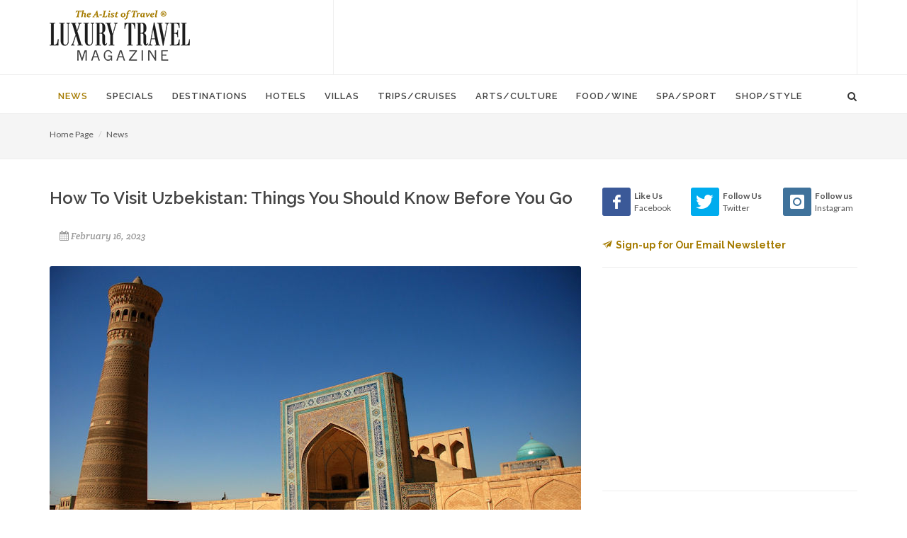

--- FILE ---
content_type: text/html; charset=utf-8
request_url: https://www.google.com/recaptcha/api2/aframe
body_size: 269
content:
<!DOCTYPE HTML><html><head><meta http-equiv="content-type" content="text/html; charset=UTF-8"></head><body><script nonce="XPjK_LUjqmwJfbVIF31AdA">/** Anti-fraud and anti-abuse applications only. See google.com/recaptcha */ try{var clients={'sodar':'https://pagead2.googlesyndication.com/pagead/sodar?'};window.addEventListener("message",function(a){try{if(a.source===window.parent){var b=JSON.parse(a.data);var c=clients[b['id']];if(c){var d=document.createElement('img');d.src=c+b['params']+'&rc='+(localStorage.getItem("rc::a")?sessionStorage.getItem("rc::b"):"");window.document.body.appendChild(d);sessionStorage.setItem("rc::e",parseInt(sessionStorage.getItem("rc::e")||0)+1);localStorage.setItem("rc::h",'1768730928676');}}}catch(b){}});window.parent.postMessage("_grecaptcha_ready", "*");}catch(b){}</script></body></html>